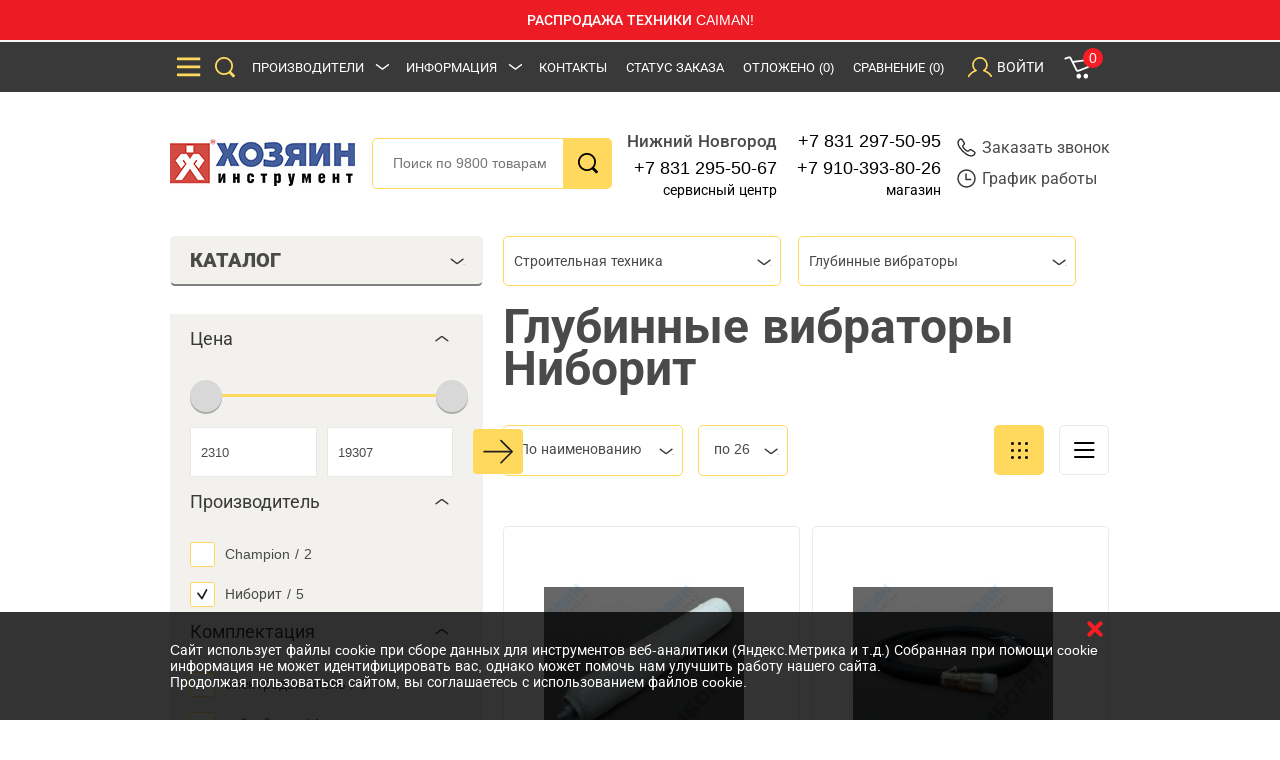

--- FILE ---
content_type: text/html; charset=utf-8
request_url: https://www.google.com/recaptcha/api2/anchor?ar=1&k=6Le1xtMUAAAAAF9rtNw0logyYRcCrAKhwEvXk-nW&co=aHR0cHM6Ly9ob3p5YWluLm5ub3YucnU6NDQz&hl=ru&v=PoyoqOPhxBO7pBk68S4YbpHZ&size=normal&anchor-ms=20000&execute-ms=30000&cb=cle861m873jb
body_size: 49851
content:
<!DOCTYPE HTML><html dir="ltr" lang="ru"><head><meta http-equiv="Content-Type" content="text/html; charset=UTF-8">
<meta http-equiv="X-UA-Compatible" content="IE=edge">
<title>reCAPTCHA</title>
<style type="text/css">
/* cyrillic-ext */
@font-face {
  font-family: 'Roboto';
  font-style: normal;
  font-weight: 400;
  font-stretch: 100%;
  src: url(//fonts.gstatic.com/s/roboto/v48/KFO7CnqEu92Fr1ME7kSn66aGLdTylUAMa3GUBHMdazTgWw.woff2) format('woff2');
  unicode-range: U+0460-052F, U+1C80-1C8A, U+20B4, U+2DE0-2DFF, U+A640-A69F, U+FE2E-FE2F;
}
/* cyrillic */
@font-face {
  font-family: 'Roboto';
  font-style: normal;
  font-weight: 400;
  font-stretch: 100%;
  src: url(//fonts.gstatic.com/s/roboto/v48/KFO7CnqEu92Fr1ME7kSn66aGLdTylUAMa3iUBHMdazTgWw.woff2) format('woff2');
  unicode-range: U+0301, U+0400-045F, U+0490-0491, U+04B0-04B1, U+2116;
}
/* greek-ext */
@font-face {
  font-family: 'Roboto';
  font-style: normal;
  font-weight: 400;
  font-stretch: 100%;
  src: url(//fonts.gstatic.com/s/roboto/v48/KFO7CnqEu92Fr1ME7kSn66aGLdTylUAMa3CUBHMdazTgWw.woff2) format('woff2');
  unicode-range: U+1F00-1FFF;
}
/* greek */
@font-face {
  font-family: 'Roboto';
  font-style: normal;
  font-weight: 400;
  font-stretch: 100%;
  src: url(//fonts.gstatic.com/s/roboto/v48/KFO7CnqEu92Fr1ME7kSn66aGLdTylUAMa3-UBHMdazTgWw.woff2) format('woff2');
  unicode-range: U+0370-0377, U+037A-037F, U+0384-038A, U+038C, U+038E-03A1, U+03A3-03FF;
}
/* math */
@font-face {
  font-family: 'Roboto';
  font-style: normal;
  font-weight: 400;
  font-stretch: 100%;
  src: url(//fonts.gstatic.com/s/roboto/v48/KFO7CnqEu92Fr1ME7kSn66aGLdTylUAMawCUBHMdazTgWw.woff2) format('woff2');
  unicode-range: U+0302-0303, U+0305, U+0307-0308, U+0310, U+0312, U+0315, U+031A, U+0326-0327, U+032C, U+032F-0330, U+0332-0333, U+0338, U+033A, U+0346, U+034D, U+0391-03A1, U+03A3-03A9, U+03B1-03C9, U+03D1, U+03D5-03D6, U+03F0-03F1, U+03F4-03F5, U+2016-2017, U+2034-2038, U+203C, U+2040, U+2043, U+2047, U+2050, U+2057, U+205F, U+2070-2071, U+2074-208E, U+2090-209C, U+20D0-20DC, U+20E1, U+20E5-20EF, U+2100-2112, U+2114-2115, U+2117-2121, U+2123-214F, U+2190, U+2192, U+2194-21AE, U+21B0-21E5, U+21F1-21F2, U+21F4-2211, U+2213-2214, U+2216-22FF, U+2308-230B, U+2310, U+2319, U+231C-2321, U+2336-237A, U+237C, U+2395, U+239B-23B7, U+23D0, U+23DC-23E1, U+2474-2475, U+25AF, U+25B3, U+25B7, U+25BD, U+25C1, U+25CA, U+25CC, U+25FB, U+266D-266F, U+27C0-27FF, U+2900-2AFF, U+2B0E-2B11, U+2B30-2B4C, U+2BFE, U+3030, U+FF5B, U+FF5D, U+1D400-1D7FF, U+1EE00-1EEFF;
}
/* symbols */
@font-face {
  font-family: 'Roboto';
  font-style: normal;
  font-weight: 400;
  font-stretch: 100%;
  src: url(//fonts.gstatic.com/s/roboto/v48/KFO7CnqEu92Fr1ME7kSn66aGLdTylUAMaxKUBHMdazTgWw.woff2) format('woff2');
  unicode-range: U+0001-000C, U+000E-001F, U+007F-009F, U+20DD-20E0, U+20E2-20E4, U+2150-218F, U+2190, U+2192, U+2194-2199, U+21AF, U+21E6-21F0, U+21F3, U+2218-2219, U+2299, U+22C4-22C6, U+2300-243F, U+2440-244A, U+2460-24FF, U+25A0-27BF, U+2800-28FF, U+2921-2922, U+2981, U+29BF, U+29EB, U+2B00-2BFF, U+4DC0-4DFF, U+FFF9-FFFB, U+10140-1018E, U+10190-1019C, U+101A0, U+101D0-101FD, U+102E0-102FB, U+10E60-10E7E, U+1D2C0-1D2D3, U+1D2E0-1D37F, U+1F000-1F0FF, U+1F100-1F1AD, U+1F1E6-1F1FF, U+1F30D-1F30F, U+1F315, U+1F31C, U+1F31E, U+1F320-1F32C, U+1F336, U+1F378, U+1F37D, U+1F382, U+1F393-1F39F, U+1F3A7-1F3A8, U+1F3AC-1F3AF, U+1F3C2, U+1F3C4-1F3C6, U+1F3CA-1F3CE, U+1F3D4-1F3E0, U+1F3ED, U+1F3F1-1F3F3, U+1F3F5-1F3F7, U+1F408, U+1F415, U+1F41F, U+1F426, U+1F43F, U+1F441-1F442, U+1F444, U+1F446-1F449, U+1F44C-1F44E, U+1F453, U+1F46A, U+1F47D, U+1F4A3, U+1F4B0, U+1F4B3, U+1F4B9, U+1F4BB, U+1F4BF, U+1F4C8-1F4CB, U+1F4D6, U+1F4DA, U+1F4DF, U+1F4E3-1F4E6, U+1F4EA-1F4ED, U+1F4F7, U+1F4F9-1F4FB, U+1F4FD-1F4FE, U+1F503, U+1F507-1F50B, U+1F50D, U+1F512-1F513, U+1F53E-1F54A, U+1F54F-1F5FA, U+1F610, U+1F650-1F67F, U+1F687, U+1F68D, U+1F691, U+1F694, U+1F698, U+1F6AD, U+1F6B2, U+1F6B9-1F6BA, U+1F6BC, U+1F6C6-1F6CF, U+1F6D3-1F6D7, U+1F6E0-1F6EA, U+1F6F0-1F6F3, U+1F6F7-1F6FC, U+1F700-1F7FF, U+1F800-1F80B, U+1F810-1F847, U+1F850-1F859, U+1F860-1F887, U+1F890-1F8AD, U+1F8B0-1F8BB, U+1F8C0-1F8C1, U+1F900-1F90B, U+1F93B, U+1F946, U+1F984, U+1F996, U+1F9E9, U+1FA00-1FA6F, U+1FA70-1FA7C, U+1FA80-1FA89, U+1FA8F-1FAC6, U+1FACE-1FADC, U+1FADF-1FAE9, U+1FAF0-1FAF8, U+1FB00-1FBFF;
}
/* vietnamese */
@font-face {
  font-family: 'Roboto';
  font-style: normal;
  font-weight: 400;
  font-stretch: 100%;
  src: url(//fonts.gstatic.com/s/roboto/v48/KFO7CnqEu92Fr1ME7kSn66aGLdTylUAMa3OUBHMdazTgWw.woff2) format('woff2');
  unicode-range: U+0102-0103, U+0110-0111, U+0128-0129, U+0168-0169, U+01A0-01A1, U+01AF-01B0, U+0300-0301, U+0303-0304, U+0308-0309, U+0323, U+0329, U+1EA0-1EF9, U+20AB;
}
/* latin-ext */
@font-face {
  font-family: 'Roboto';
  font-style: normal;
  font-weight: 400;
  font-stretch: 100%;
  src: url(//fonts.gstatic.com/s/roboto/v48/KFO7CnqEu92Fr1ME7kSn66aGLdTylUAMa3KUBHMdazTgWw.woff2) format('woff2');
  unicode-range: U+0100-02BA, U+02BD-02C5, U+02C7-02CC, U+02CE-02D7, U+02DD-02FF, U+0304, U+0308, U+0329, U+1D00-1DBF, U+1E00-1E9F, U+1EF2-1EFF, U+2020, U+20A0-20AB, U+20AD-20C0, U+2113, U+2C60-2C7F, U+A720-A7FF;
}
/* latin */
@font-face {
  font-family: 'Roboto';
  font-style: normal;
  font-weight: 400;
  font-stretch: 100%;
  src: url(//fonts.gstatic.com/s/roboto/v48/KFO7CnqEu92Fr1ME7kSn66aGLdTylUAMa3yUBHMdazQ.woff2) format('woff2');
  unicode-range: U+0000-00FF, U+0131, U+0152-0153, U+02BB-02BC, U+02C6, U+02DA, U+02DC, U+0304, U+0308, U+0329, U+2000-206F, U+20AC, U+2122, U+2191, U+2193, U+2212, U+2215, U+FEFF, U+FFFD;
}
/* cyrillic-ext */
@font-face {
  font-family: 'Roboto';
  font-style: normal;
  font-weight: 500;
  font-stretch: 100%;
  src: url(//fonts.gstatic.com/s/roboto/v48/KFO7CnqEu92Fr1ME7kSn66aGLdTylUAMa3GUBHMdazTgWw.woff2) format('woff2');
  unicode-range: U+0460-052F, U+1C80-1C8A, U+20B4, U+2DE0-2DFF, U+A640-A69F, U+FE2E-FE2F;
}
/* cyrillic */
@font-face {
  font-family: 'Roboto';
  font-style: normal;
  font-weight: 500;
  font-stretch: 100%;
  src: url(//fonts.gstatic.com/s/roboto/v48/KFO7CnqEu92Fr1ME7kSn66aGLdTylUAMa3iUBHMdazTgWw.woff2) format('woff2');
  unicode-range: U+0301, U+0400-045F, U+0490-0491, U+04B0-04B1, U+2116;
}
/* greek-ext */
@font-face {
  font-family: 'Roboto';
  font-style: normal;
  font-weight: 500;
  font-stretch: 100%;
  src: url(//fonts.gstatic.com/s/roboto/v48/KFO7CnqEu92Fr1ME7kSn66aGLdTylUAMa3CUBHMdazTgWw.woff2) format('woff2');
  unicode-range: U+1F00-1FFF;
}
/* greek */
@font-face {
  font-family: 'Roboto';
  font-style: normal;
  font-weight: 500;
  font-stretch: 100%;
  src: url(//fonts.gstatic.com/s/roboto/v48/KFO7CnqEu92Fr1ME7kSn66aGLdTylUAMa3-UBHMdazTgWw.woff2) format('woff2');
  unicode-range: U+0370-0377, U+037A-037F, U+0384-038A, U+038C, U+038E-03A1, U+03A3-03FF;
}
/* math */
@font-face {
  font-family: 'Roboto';
  font-style: normal;
  font-weight: 500;
  font-stretch: 100%;
  src: url(//fonts.gstatic.com/s/roboto/v48/KFO7CnqEu92Fr1ME7kSn66aGLdTylUAMawCUBHMdazTgWw.woff2) format('woff2');
  unicode-range: U+0302-0303, U+0305, U+0307-0308, U+0310, U+0312, U+0315, U+031A, U+0326-0327, U+032C, U+032F-0330, U+0332-0333, U+0338, U+033A, U+0346, U+034D, U+0391-03A1, U+03A3-03A9, U+03B1-03C9, U+03D1, U+03D5-03D6, U+03F0-03F1, U+03F4-03F5, U+2016-2017, U+2034-2038, U+203C, U+2040, U+2043, U+2047, U+2050, U+2057, U+205F, U+2070-2071, U+2074-208E, U+2090-209C, U+20D0-20DC, U+20E1, U+20E5-20EF, U+2100-2112, U+2114-2115, U+2117-2121, U+2123-214F, U+2190, U+2192, U+2194-21AE, U+21B0-21E5, U+21F1-21F2, U+21F4-2211, U+2213-2214, U+2216-22FF, U+2308-230B, U+2310, U+2319, U+231C-2321, U+2336-237A, U+237C, U+2395, U+239B-23B7, U+23D0, U+23DC-23E1, U+2474-2475, U+25AF, U+25B3, U+25B7, U+25BD, U+25C1, U+25CA, U+25CC, U+25FB, U+266D-266F, U+27C0-27FF, U+2900-2AFF, U+2B0E-2B11, U+2B30-2B4C, U+2BFE, U+3030, U+FF5B, U+FF5D, U+1D400-1D7FF, U+1EE00-1EEFF;
}
/* symbols */
@font-face {
  font-family: 'Roboto';
  font-style: normal;
  font-weight: 500;
  font-stretch: 100%;
  src: url(//fonts.gstatic.com/s/roboto/v48/KFO7CnqEu92Fr1ME7kSn66aGLdTylUAMaxKUBHMdazTgWw.woff2) format('woff2');
  unicode-range: U+0001-000C, U+000E-001F, U+007F-009F, U+20DD-20E0, U+20E2-20E4, U+2150-218F, U+2190, U+2192, U+2194-2199, U+21AF, U+21E6-21F0, U+21F3, U+2218-2219, U+2299, U+22C4-22C6, U+2300-243F, U+2440-244A, U+2460-24FF, U+25A0-27BF, U+2800-28FF, U+2921-2922, U+2981, U+29BF, U+29EB, U+2B00-2BFF, U+4DC0-4DFF, U+FFF9-FFFB, U+10140-1018E, U+10190-1019C, U+101A0, U+101D0-101FD, U+102E0-102FB, U+10E60-10E7E, U+1D2C0-1D2D3, U+1D2E0-1D37F, U+1F000-1F0FF, U+1F100-1F1AD, U+1F1E6-1F1FF, U+1F30D-1F30F, U+1F315, U+1F31C, U+1F31E, U+1F320-1F32C, U+1F336, U+1F378, U+1F37D, U+1F382, U+1F393-1F39F, U+1F3A7-1F3A8, U+1F3AC-1F3AF, U+1F3C2, U+1F3C4-1F3C6, U+1F3CA-1F3CE, U+1F3D4-1F3E0, U+1F3ED, U+1F3F1-1F3F3, U+1F3F5-1F3F7, U+1F408, U+1F415, U+1F41F, U+1F426, U+1F43F, U+1F441-1F442, U+1F444, U+1F446-1F449, U+1F44C-1F44E, U+1F453, U+1F46A, U+1F47D, U+1F4A3, U+1F4B0, U+1F4B3, U+1F4B9, U+1F4BB, U+1F4BF, U+1F4C8-1F4CB, U+1F4D6, U+1F4DA, U+1F4DF, U+1F4E3-1F4E6, U+1F4EA-1F4ED, U+1F4F7, U+1F4F9-1F4FB, U+1F4FD-1F4FE, U+1F503, U+1F507-1F50B, U+1F50D, U+1F512-1F513, U+1F53E-1F54A, U+1F54F-1F5FA, U+1F610, U+1F650-1F67F, U+1F687, U+1F68D, U+1F691, U+1F694, U+1F698, U+1F6AD, U+1F6B2, U+1F6B9-1F6BA, U+1F6BC, U+1F6C6-1F6CF, U+1F6D3-1F6D7, U+1F6E0-1F6EA, U+1F6F0-1F6F3, U+1F6F7-1F6FC, U+1F700-1F7FF, U+1F800-1F80B, U+1F810-1F847, U+1F850-1F859, U+1F860-1F887, U+1F890-1F8AD, U+1F8B0-1F8BB, U+1F8C0-1F8C1, U+1F900-1F90B, U+1F93B, U+1F946, U+1F984, U+1F996, U+1F9E9, U+1FA00-1FA6F, U+1FA70-1FA7C, U+1FA80-1FA89, U+1FA8F-1FAC6, U+1FACE-1FADC, U+1FADF-1FAE9, U+1FAF0-1FAF8, U+1FB00-1FBFF;
}
/* vietnamese */
@font-face {
  font-family: 'Roboto';
  font-style: normal;
  font-weight: 500;
  font-stretch: 100%;
  src: url(//fonts.gstatic.com/s/roboto/v48/KFO7CnqEu92Fr1ME7kSn66aGLdTylUAMa3OUBHMdazTgWw.woff2) format('woff2');
  unicode-range: U+0102-0103, U+0110-0111, U+0128-0129, U+0168-0169, U+01A0-01A1, U+01AF-01B0, U+0300-0301, U+0303-0304, U+0308-0309, U+0323, U+0329, U+1EA0-1EF9, U+20AB;
}
/* latin-ext */
@font-face {
  font-family: 'Roboto';
  font-style: normal;
  font-weight: 500;
  font-stretch: 100%;
  src: url(//fonts.gstatic.com/s/roboto/v48/KFO7CnqEu92Fr1ME7kSn66aGLdTylUAMa3KUBHMdazTgWw.woff2) format('woff2');
  unicode-range: U+0100-02BA, U+02BD-02C5, U+02C7-02CC, U+02CE-02D7, U+02DD-02FF, U+0304, U+0308, U+0329, U+1D00-1DBF, U+1E00-1E9F, U+1EF2-1EFF, U+2020, U+20A0-20AB, U+20AD-20C0, U+2113, U+2C60-2C7F, U+A720-A7FF;
}
/* latin */
@font-face {
  font-family: 'Roboto';
  font-style: normal;
  font-weight: 500;
  font-stretch: 100%;
  src: url(//fonts.gstatic.com/s/roboto/v48/KFO7CnqEu92Fr1ME7kSn66aGLdTylUAMa3yUBHMdazQ.woff2) format('woff2');
  unicode-range: U+0000-00FF, U+0131, U+0152-0153, U+02BB-02BC, U+02C6, U+02DA, U+02DC, U+0304, U+0308, U+0329, U+2000-206F, U+20AC, U+2122, U+2191, U+2193, U+2212, U+2215, U+FEFF, U+FFFD;
}
/* cyrillic-ext */
@font-face {
  font-family: 'Roboto';
  font-style: normal;
  font-weight: 900;
  font-stretch: 100%;
  src: url(//fonts.gstatic.com/s/roboto/v48/KFO7CnqEu92Fr1ME7kSn66aGLdTylUAMa3GUBHMdazTgWw.woff2) format('woff2');
  unicode-range: U+0460-052F, U+1C80-1C8A, U+20B4, U+2DE0-2DFF, U+A640-A69F, U+FE2E-FE2F;
}
/* cyrillic */
@font-face {
  font-family: 'Roboto';
  font-style: normal;
  font-weight: 900;
  font-stretch: 100%;
  src: url(//fonts.gstatic.com/s/roboto/v48/KFO7CnqEu92Fr1ME7kSn66aGLdTylUAMa3iUBHMdazTgWw.woff2) format('woff2');
  unicode-range: U+0301, U+0400-045F, U+0490-0491, U+04B0-04B1, U+2116;
}
/* greek-ext */
@font-face {
  font-family: 'Roboto';
  font-style: normal;
  font-weight: 900;
  font-stretch: 100%;
  src: url(//fonts.gstatic.com/s/roboto/v48/KFO7CnqEu92Fr1ME7kSn66aGLdTylUAMa3CUBHMdazTgWw.woff2) format('woff2');
  unicode-range: U+1F00-1FFF;
}
/* greek */
@font-face {
  font-family: 'Roboto';
  font-style: normal;
  font-weight: 900;
  font-stretch: 100%;
  src: url(//fonts.gstatic.com/s/roboto/v48/KFO7CnqEu92Fr1ME7kSn66aGLdTylUAMa3-UBHMdazTgWw.woff2) format('woff2');
  unicode-range: U+0370-0377, U+037A-037F, U+0384-038A, U+038C, U+038E-03A1, U+03A3-03FF;
}
/* math */
@font-face {
  font-family: 'Roboto';
  font-style: normal;
  font-weight: 900;
  font-stretch: 100%;
  src: url(//fonts.gstatic.com/s/roboto/v48/KFO7CnqEu92Fr1ME7kSn66aGLdTylUAMawCUBHMdazTgWw.woff2) format('woff2');
  unicode-range: U+0302-0303, U+0305, U+0307-0308, U+0310, U+0312, U+0315, U+031A, U+0326-0327, U+032C, U+032F-0330, U+0332-0333, U+0338, U+033A, U+0346, U+034D, U+0391-03A1, U+03A3-03A9, U+03B1-03C9, U+03D1, U+03D5-03D6, U+03F0-03F1, U+03F4-03F5, U+2016-2017, U+2034-2038, U+203C, U+2040, U+2043, U+2047, U+2050, U+2057, U+205F, U+2070-2071, U+2074-208E, U+2090-209C, U+20D0-20DC, U+20E1, U+20E5-20EF, U+2100-2112, U+2114-2115, U+2117-2121, U+2123-214F, U+2190, U+2192, U+2194-21AE, U+21B0-21E5, U+21F1-21F2, U+21F4-2211, U+2213-2214, U+2216-22FF, U+2308-230B, U+2310, U+2319, U+231C-2321, U+2336-237A, U+237C, U+2395, U+239B-23B7, U+23D0, U+23DC-23E1, U+2474-2475, U+25AF, U+25B3, U+25B7, U+25BD, U+25C1, U+25CA, U+25CC, U+25FB, U+266D-266F, U+27C0-27FF, U+2900-2AFF, U+2B0E-2B11, U+2B30-2B4C, U+2BFE, U+3030, U+FF5B, U+FF5D, U+1D400-1D7FF, U+1EE00-1EEFF;
}
/* symbols */
@font-face {
  font-family: 'Roboto';
  font-style: normal;
  font-weight: 900;
  font-stretch: 100%;
  src: url(//fonts.gstatic.com/s/roboto/v48/KFO7CnqEu92Fr1ME7kSn66aGLdTylUAMaxKUBHMdazTgWw.woff2) format('woff2');
  unicode-range: U+0001-000C, U+000E-001F, U+007F-009F, U+20DD-20E0, U+20E2-20E4, U+2150-218F, U+2190, U+2192, U+2194-2199, U+21AF, U+21E6-21F0, U+21F3, U+2218-2219, U+2299, U+22C4-22C6, U+2300-243F, U+2440-244A, U+2460-24FF, U+25A0-27BF, U+2800-28FF, U+2921-2922, U+2981, U+29BF, U+29EB, U+2B00-2BFF, U+4DC0-4DFF, U+FFF9-FFFB, U+10140-1018E, U+10190-1019C, U+101A0, U+101D0-101FD, U+102E0-102FB, U+10E60-10E7E, U+1D2C0-1D2D3, U+1D2E0-1D37F, U+1F000-1F0FF, U+1F100-1F1AD, U+1F1E6-1F1FF, U+1F30D-1F30F, U+1F315, U+1F31C, U+1F31E, U+1F320-1F32C, U+1F336, U+1F378, U+1F37D, U+1F382, U+1F393-1F39F, U+1F3A7-1F3A8, U+1F3AC-1F3AF, U+1F3C2, U+1F3C4-1F3C6, U+1F3CA-1F3CE, U+1F3D4-1F3E0, U+1F3ED, U+1F3F1-1F3F3, U+1F3F5-1F3F7, U+1F408, U+1F415, U+1F41F, U+1F426, U+1F43F, U+1F441-1F442, U+1F444, U+1F446-1F449, U+1F44C-1F44E, U+1F453, U+1F46A, U+1F47D, U+1F4A3, U+1F4B0, U+1F4B3, U+1F4B9, U+1F4BB, U+1F4BF, U+1F4C8-1F4CB, U+1F4D6, U+1F4DA, U+1F4DF, U+1F4E3-1F4E6, U+1F4EA-1F4ED, U+1F4F7, U+1F4F9-1F4FB, U+1F4FD-1F4FE, U+1F503, U+1F507-1F50B, U+1F50D, U+1F512-1F513, U+1F53E-1F54A, U+1F54F-1F5FA, U+1F610, U+1F650-1F67F, U+1F687, U+1F68D, U+1F691, U+1F694, U+1F698, U+1F6AD, U+1F6B2, U+1F6B9-1F6BA, U+1F6BC, U+1F6C6-1F6CF, U+1F6D3-1F6D7, U+1F6E0-1F6EA, U+1F6F0-1F6F3, U+1F6F7-1F6FC, U+1F700-1F7FF, U+1F800-1F80B, U+1F810-1F847, U+1F850-1F859, U+1F860-1F887, U+1F890-1F8AD, U+1F8B0-1F8BB, U+1F8C0-1F8C1, U+1F900-1F90B, U+1F93B, U+1F946, U+1F984, U+1F996, U+1F9E9, U+1FA00-1FA6F, U+1FA70-1FA7C, U+1FA80-1FA89, U+1FA8F-1FAC6, U+1FACE-1FADC, U+1FADF-1FAE9, U+1FAF0-1FAF8, U+1FB00-1FBFF;
}
/* vietnamese */
@font-face {
  font-family: 'Roboto';
  font-style: normal;
  font-weight: 900;
  font-stretch: 100%;
  src: url(//fonts.gstatic.com/s/roboto/v48/KFO7CnqEu92Fr1ME7kSn66aGLdTylUAMa3OUBHMdazTgWw.woff2) format('woff2');
  unicode-range: U+0102-0103, U+0110-0111, U+0128-0129, U+0168-0169, U+01A0-01A1, U+01AF-01B0, U+0300-0301, U+0303-0304, U+0308-0309, U+0323, U+0329, U+1EA0-1EF9, U+20AB;
}
/* latin-ext */
@font-face {
  font-family: 'Roboto';
  font-style: normal;
  font-weight: 900;
  font-stretch: 100%;
  src: url(//fonts.gstatic.com/s/roboto/v48/KFO7CnqEu92Fr1ME7kSn66aGLdTylUAMa3KUBHMdazTgWw.woff2) format('woff2');
  unicode-range: U+0100-02BA, U+02BD-02C5, U+02C7-02CC, U+02CE-02D7, U+02DD-02FF, U+0304, U+0308, U+0329, U+1D00-1DBF, U+1E00-1E9F, U+1EF2-1EFF, U+2020, U+20A0-20AB, U+20AD-20C0, U+2113, U+2C60-2C7F, U+A720-A7FF;
}
/* latin */
@font-face {
  font-family: 'Roboto';
  font-style: normal;
  font-weight: 900;
  font-stretch: 100%;
  src: url(//fonts.gstatic.com/s/roboto/v48/KFO7CnqEu92Fr1ME7kSn66aGLdTylUAMa3yUBHMdazQ.woff2) format('woff2');
  unicode-range: U+0000-00FF, U+0131, U+0152-0153, U+02BB-02BC, U+02C6, U+02DA, U+02DC, U+0304, U+0308, U+0329, U+2000-206F, U+20AC, U+2122, U+2191, U+2193, U+2212, U+2215, U+FEFF, U+FFFD;
}

</style>
<link rel="stylesheet" type="text/css" href="https://www.gstatic.com/recaptcha/releases/PoyoqOPhxBO7pBk68S4YbpHZ/styles__ltr.css">
<script nonce="4zhCR5yohBtE9iT5_ysdMw" type="text/javascript">window['__recaptcha_api'] = 'https://www.google.com/recaptcha/api2/';</script>
<script type="text/javascript" src="https://www.gstatic.com/recaptcha/releases/PoyoqOPhxBO7pBk68S4YbpHZ/recaptcha__ru.js" nonce="4zhCR5yohBtE9iT5_ysdMw">
      
    </script></head>
<body><div id="rc-anchor-alert" class="rc-anchor-alert"></div>
<input type="hidden" id="recaptcha-token" value="[base64]">
<script type="text/javascript" nonce="4zhCR5yohBtE9iT5_ysdMw">
      recaptcha.anchor.Main.init("[\x22ainput\x22,[\x22bgdata\x22,\x22\x22,\[base64]/[base64]/[base64]/bmV3IHJbeF0oY1swXSk6RT09Mj9uZXcgclt4XShjWzBdLGNbMV0pOkU9PTM/bmV3IHJbeF0oY1swXSxjWzFdLGNbMl0pOkU9PTQ/[base64]/[base64]/[base64]/[base64]/[base64]/[base64]/[base64]/[base64]\x22,\[base64]\\u003d\\u003d\x22,\x22S8Odwo4cK8Oow45Vw4HDucO8c34oSsKrw5xzQMKtS0jDucOzwpBTfcOXw43CggDCpjwswqUkwpJpa8KIVcKwJQXDvl58ecKTwq3Dj8KRw5HDlMKaw5fDjAHCsmjCoMKSwqvCkcKmw7HCgSbDoMKxC8KPWVDDicO6wp3DiMOZw7/CosOIwq0HVsK4wql3bzI2wqQVwpgdBcKewpvDqU/DtcKRw5bCn8ObF0FGwqknwqHCvMKlwpktGcK2J0DDocOywqzCtMOPw5HCjwHCjSPCkMO1w5bDj8Olwq0cwo5qFcO0wrwlwqdaYMOzwpURe8K+w65ZT8K0woNmw4NAw6fCjSHDnj/ClU7CncOKHMK/w6F9wrTDlsOQIcOAIRQiFcKSdTtvVsOOEMKNbcOYGMOWwrjDg0TDu8Ktw7DCrQDDgw93KBjCogA+w5JAw4MHwqbCpSnDsTbDlMK/[base64]/K3nCohTDocKhw7IQFRB4w6BBAMOlWcKUIk4gBjzCtFLCvcKhLMOKKcOycFjDkcKTScO2XGXCvyDDjcKxA8O5w6vDixMhaD4bwrfDscKBw6LDgMKZw73CtcKQcgBew4/[base64]/CowASw4zCi8Krw61+A8K5EgTCg8K6CwTCpnHDuMOGwrTDhygKw4LCtMO7acOaS8O/wqkGbnlcw53DtMOlwr09QFLDqcKnwrjCi0Mbw5bCtsOYfHrDtMO8Ix/CpsOyHhDCqHI3wpPCnQHDrUNVw4RPTcO7DmlSwobCocKlw6XCrsKxw4HDgGhpG8KqwonChsKlGWFWw7/DlEpjw4nDvHsRw5fDsMOxIlnDqTTCosKGJ2pfw6zCrcOBw5AXwpnCpMOEwqpIw7zCu8KYL1QCZAEAAMKdw5nDgkkQwqcqM1rDkMOBUsOnT8O3ej9FwrLDuzhuwpTCoT3DkcOYw7FmQMK/wol3ScKTQ8K0wpgqw67DgsKvaknCtsK9w5jDv8OnwpzCg8KpZDs+w5AESVDDsMK8wrLDucObw77CssOAwr/ChQHDr25wwpjDpMKJDA19XAbDqgFuwp7CkcOcwrPDgkfCi8KDw5BDw6XCoMKWw7NKVcOvwoDCgBLDqQ/[base64]/Dv8K7wozCk0/[base64]/L8OVBXM0XGbCpjNLQgnCkcOAwpbCjWrCq2fDsMKQw6fCrQDDvkHCu8OjH8KlNcKbwoXCqsO9JMKQe8O7w7bCnC7CikzCn0A9w7fCscOoCSQHwqnDqDBMw6Qcw40ww7pCLW9swpokw5o0SHsZLFHDu2rDmcKQZTltwq4OQwzCtyo7WsK9FsOow6/DuRXCv8Kpwo/Cm8OWVMOdaTXCtChnw57DokHDlcOLw6kvwqfDg8K7BCDDuTwkwqzDhAReUjjDgMOGwqsuw63DlD5ACsKkw4hDwp3DrcKIw6TDn34Ow6TCjcKwwo5kwpJkLsOcw6DCgcKqNMO7BMKSwovCh8KAw59yw7bCscK7w71cdcKSZ8OXFsOrw5/[base64]/Ci1DCrDV6HWvCvcOCw7zCswXCjlMiPcOnw4MwA8OywpkMw7bCusOmGiRxwpnDvG/[base64]/R0bDujfDhB3DgEHCk8KPI8KaEV/[base64]/[base64]/w5ljw7t6X8OnwrRlw4lawrfCocOcWBvDnCbDhsOcw7DCsS5WIsOEwqzDqw4kS2/Cgk87w5YQMsO2w7l0VFjDk8KAAk8vw71UNMObw5bCj8OKI8KeecOzwqLDkMKqFxJXwolBUMKcNMOOwonDlnfCqsO/w7XCtg4JR8ODOSrClgMRw41HdmlKw6vCpFUfw5TCv8Ojw6s+X8K/woLDmsK5AMOpwqzDl8Odwr7CsjfCsFlNaVbDsMKGU0d+wpDDgcKSwolrw43DuMOsworCpWZPSGU+wqkQwoDChjsEw607w4Uqwq/DjcOScsK9c8K9w4zCtMKBwqDCqH1hw5XClcOSXV8NNsKcAwLDkB/CsAzChMKne8K3w5nDo8O8flTCv8KEwqkgIsKlw4bDqljDsMKMF2rDmUfCmQTDqEHDlMOHw7pyw4XCrHDCt1QCwqgvwodRDcKpc8OFw6xUwpZ1wq/CvXjDn0Upw63DnR3CtE3Cjz0OwobCrMOlw4ZdRQXDnhPCosKfw7szw4rDp8Kqwo7CnhvCgMOLwrrDpMOWw7IPOAHCqmnDg14FFB/[base64]/[base64]/Cg2RKa8KsdsKjwqMMBGsfXQYHS8OewqfCrTvDssKAwqLCm2onGDIXbRBlw7Uhw6nDr1p1woLDiBbCiHfCusOfBMOQScKVwqREPiTDvcKidArDnsOvw4DDmQzDhU4dwrXCoywrwrDDiTLDr8Ogw7powpDDs8Oew6hYwr9VwroRw4skNsK5TsKFZ1TDhcK/a14zfsKjwpczw63DkX3CnR5vwr/Dv8O3wqdEPsKmNGLDvMOzM8OFdi/Cq2rCpcK+eRtALhPDtMOfYW/CksOcwo/CgRfCoSbCk8OAwpxOdwwIWcOtSX5gw4g4w4RlfsKCw59hCSTDkcOzwozDr8OHQMKGwoxLbjrCt33CpcKYccO0w7/DvcKgwpzCucO/w6jCnG9lwqQzVGDDnTlRYXPDviLCtsKBw6LDpzA5wqZ4woAywrY5FMKuQcO8QCjDmMKTwrBFVi5CO8OrAxYaasKywqhAUcOwC8OHWcK+bCXDqmF2LcKzw6ZEwp/DusOkwqXDh8KjSSEmwoZbI8OHwpfDnsK9C8OdJMKmw7J/w4dhwo/DkEbCr8KQOXkBMl/Dg3rCukILRVIgUFXDpjTDh0LCjcKFWRMOXcKJwrDCuXzDlhjCvsK9wrPCs8Onw4tiw7lNLFLDkXXCuiHDlzLDvB3CrcOTFsOgWcORw7rDomMqYmTCvMOIwpRrw6ZHXQ/[base64]/Crz4wwqzDowjDuibCtz/DtCTDqEQywovDogjDtsOcORs7ecKIwoRnw6Egw53DrCI9w6lLIcKhVxTCjMKRKcOdfGTCtR/DjRQkNzsDHsOoKsObw7A8wp5eBcOHwqXDhXEvB1bDscKUw5VaZsOuGHnDqMOxwrLCksKqwpN5wotga2UaKmPCsl/CjEbDpSrCuMKNYMKgZ8OCLC7DpMOFanvDj1B1D1vDr8K5bcOTwpMNbQwLe8KSa8KZwqJpCcK9w7XCh0MtF1zCghdKw7UZw7DCkwvDmxdHwrczw5/DiAPClsKLcMOZwrvDl3oTwqrDoH09ZMKzeh0hw5VYwocTw6QEw6xLMMO3DsOpeMOwX8OHNsOFw4vDtkrCvVPCqsKxwonDocKTL2fDiDMFwpbCncOcw6nCiMKeTiRpwoB7wpnDoTA4GsOCw4HCjiAwwot0w4spU8KOwo/[base64]/JEwDwqXDmD50wo7Cqg1iW8ODw78DBWIhwpXDk8OmJsOuKA5WSHvDlsK9w6tgw4fDmjbCjVvCqx7Dt2RrwrnDrcOyw4cvL8O2w4TCvsK7w7wUd8OrwovCrcKQEMOQP8OOw71HRRRHwo/Du1nDlcO2VsOMw48UwqBzMcOjNMOuwqgmw6QIEAnDgDdvw4vCjC9Qw7wKHmXCnMKNw6PCkXHCjzxPTsOhayLCiMOcwrnDvsO7wp/CiXgHG8KWw5MofCnDl8OMwr4hFw4zw6TCocKCGsOhw652RV/Cv8KTwqcbw5YQa8OGwozCvMKCwpHCs8K4eVfDtyVuBFvCmGlwRWkFU8OMw7o9Q8KFYcK+YsOOw6sFecKbwocWGMKQccKNWWg6wonCgcKSdcOnchQaXMOIa8O0wp7Ck2kHDCZ3w4gawq/CocKgw68BNcOcSsOzw7Zqw4fCrsKKw4RNesOrI8OHO2HDu8Kbw7Eaw7RmL2V6U8KSwqAhw4QdwpcXV8KPwrwAwohoM8OdCsOvw64+wr/DslvCj8KJw7XDm8O0NDYEasK3SxPCq8KSwoZSwqPClsOHRsKhwqbCmsOewqQ7asORw4YuaQXDjREkeMK6w7HDj8OAw7kRZVvDjCTDkcODcXTDk2EpQsKtEjrDh8O8YcKBBMOPwqMdGsKsw4bDu8OLwoPDvHVZdTDDvCdNw4Fow7Ira8KWwpvClcKEw4o/w6bCuwpHw67ChMK8w7DDlkMFw451wpdMB8KDw4HCoGTCp2PCnsOpc8K/w67Dg8KrAMOUwpfCocOXw4Inw5FwfHTDncK7TDhuwobCvcOzwqfDk8Oxwp4Iwr/CgsOAwrwawrjCvcOJwrrDoMO2XjJYUAnDnMKUJcK+QibDkwMXFlfCqgVzw5vCqSHCksKXwpcewqEjVG1JW8Knw7wBAUFUwojCqhYUw4jDpcO1USdUwqgJwo7DmsOWJsOHw6bDiEtaw7XDsMOBUUDDiMOmwrHCoQIAJQlrw6JwKMK8eSXCsjbCtcO9csKiAMK/woTDixfDrsKnYsKLwrvDp8K0GMKawotjw7zDogt/VsOywrJFenXCmDjDn8OfwojDh8OZwqtLwrzCoHdYEMO8w7R8wqJpw5R3w67CoMKXLcKRwprDscKBYUQyaybCrVZVJ8OUwqlLWWwAWWDDl0PDrMK/[base64]/CvjMcRcKGw5rDnBxqCcOWel0kDMOXIzUJwpjCr8K/DDfDp8OUwpbDhiwAwpfDhMODwr0Qw77Dk8OAPsONMgJ+wp7ClxLDmUMYwoTCvShgwrjDk8KZfVQ/PMO2JkgWWX7CucKnXcKZw67DpcO3ZA4NwpFyEMKtVcOUEMO/AMOhCsOpwrHDucOaAFPDkw1ww57CncO9ZsKLw6Uvw4rCpsKleTtCb8KQw4LCqcOwFig4CcKqwrxXwpvCrn/CiMOGw7BWf8OQSMOGMcKdwr7CvcO9UUlRw5Uzw7NfwoTCjlPCmsKKEMOgwrjDrCoDwop8woBsw41fwrLDuAHDmHTCpFdWw6PCo8ONwpjDlF7DtMOfw5DDj2rCvirClgzDlcOPfU3Dmx/[base64]/CgcKJMw94w4TChQk1dBdoTzpiSzR9w7LDj0R2B8K/fMKzCg08ZcKZwqHDtm5QXkDCpitkY1ABC3PDolvDiibCuALDv8KRX8OTU8KTLcK4MMOIQz8JLyQkcMOjKCFAw7bCoMK2asK/w7wtw60xw4PCm8K3wrw1w4/CvH7CusKtdcK9w4IgJxAlFwPClAwBDTzDkifCq0cPw5gYwoXCh2cbQMKqTcO7fcKewpjDuEhaSGfCpsK1w4Y8w7Qaw4rClMK6wocTdQwoN8KnX8KGwqVgw6BrwocxYMKLwo1xw7NRwqcJw5TDqMOROcOPAAgsw6DCmcKCXcOGBRTCtcOMw6/Dq8Onw6ESB8KpwrLCuH3CgcKZwo/[base64]/CnsKRw4ZJNTAVH8K8w549w43CkS4hw6oMScO9w6MkwpwoUsOkDcKew4DDmMK6bcOIwog2w6DDt8KNYwovH8KRKBDCvcOZwqtGw4JgwrkQwoDDoMOSXcKvw6/CpMOrwpsURV/[base64]/[base64]/CvsOKP8OyCT8DbMO0w6MswoTCucO7f8O3wpTCq3bCs8KEEcO9ZcKkwqxCw7nDjGtfw7bDt8KWw4/Di17Ct8OEb8K3BUxJPTcOYh56wpcsWMKVBsOOw6HCvMKFw4PDnS/Do8KKITfDvETCmMKfwodMCWI/[base64]/CvMO3KMOcw4gaw74awpXDt8K1w4NIwo3DjcOFwr50wpLDv8Kgw43DlMK+w7ZbCV/Dj8KbC8O4wr/Dp0VqwrPDhkV9w7YYw5IfNMKRwrIdw7BVw4zCkAxLwr7CmsObWUXCnAw8HDwJw5MPNsKkVgEqw5pOw4jCsMOhbcK+fcOkezTDnsKwQRDCpsKtPFonBcOww4DDl3nCkEkjZMK/[base64]/CkMOZLiAqwpVuCMOswpTCvH3DnQYkwp0hH8O8FMKuCiLDhQPDmMOiw5bDqcKxexgIcVhlw6YKw4oew63Dn8O7KXjCoMKZw6l0OyFbw7VOw5/DhMOgw7k2OsOSwpvDnWPDtgVtHcOAw5ZLOsKmSm7DjsKXwq9pwr7CscKTWELDg8OOwpgnw6oiw5/[base64]/w60sbMOyw5bDisKawp4wERPCgcKOZ8K+PRrDry8YwqnDnzrCmAlcwrDClMKZF8K/JSDCgMKmwok3BMOww4LDowQfwq8pHcOIQ8Oow77Du8OTNsKfwqBjC8OGGcOcE3MuwrXDohHDiQfDiynCmVPCsjlFWGsEUmFewojDhsO0wphTVcKaYMKnw7TDsWvCo8KvwosWB8KjWF16woMNw6wbZMOudHANw7ESPMKLZcOBQj/CrmxTVsOPCTvCqRlAesKrUMKyw41EOsO+D8OlZsOjw6sLfjYAdBfConDCjhbCkSA0IwTCusK1wqvDh8KFJhXCkGPCisO4w67Ct3XDkcOYwox5eybDhUw1GgHDtcKaSzl0w6zCpcO9WWVQEsK0aD/CgsKRZHnCqcO6w6IqcXxJSsKRDsKpKkpvD17Cg3bCtjlNwpnDrMOfw7BkVRjDmHNmScOKw6bCuWvDvGHCnMKcLcOwwrQ0Q8KwIS19w5pNOMOWJzFswpzDv0oMI252w5zCvVcawolmw4YkYgdSacKvw6ZDwplsXcOyw64eNsKzLsKWHj/[base64]/w65aUkXDoFHDgsKVRcO/w4QAw77DvQ3Di8OsADI/GMOsaMKQB2DDs8OZOTVcLMKkw4QNN1fDr0dpwoExXcKLF3wBw7rDl3bDqMO1woJmDsOcwrTCk3AXw7paTMOZMh3CmFXDtnQnTF/Cm8Oww73DlD4gQ0MjOsKDwoR0w6gfw4fDonUtFgLCihfDvcKRWirDocOtwqAaw5EOwpQpwpxDR8KCaW1HdMOTwqTCqU8lw6HDrsOYwrxubMKnOcOIw5kEwq3CpSPCpMKBw5HCqcOlwpdlw7/DqcOhbx1yw6fCgcKTw48tUMONFAocw4AsVVXDlsOAw6BTX8KgUgBQw6PCmVI/eGkmW8O2wr7DiAZww41zIMKROMOHw47DhWHCkXPCqcOLSsK2az/CuMOpwoPCtEEkwrR/w5NFNsKEwpMSbjfCgBU7SAYRbMKnwrfDthR6cQcawojCj8OTS8Ouwq7Di0fDu37Dt8OEwrAIaA95w5B7ScKgC8KBw4nCrAlvXcKtwqVKY8OAwpLDuB3DgUXChXwmKcOtw4MYwrh1wppHW3fCt8OeVl4JN8KUXCQKwp0WCFLCh8K0wq01d8OKwpIXw5vDicK6w6hvw7/DrRjCpsOqwpsLw7HDkcKPwp5+w6J9cMK6YsOFSxEIw6HDlcK6wqHDtlPDnQUcwq/DlmMyBcOaAkYqw5ADwq9YEg7DrGdxw4RnwpDClcK7wqPCn09IM8Osw7LCpcOcIcOCMcORw4AWwqTCvsOkNsOPb8OJQcKZSBLCnjtzw5DDl8KCw7nDhDrCrMK6w4dNCSPDgF8sw4N/WQTCj3nDtsKlXF5VCMKSEcOAw4zDgVgkwq/[base64]/DvSDDgThCVjJHwpPDtQDDp8OrwrvCmcK2wrdxBcOQwr1IEWtUwpkow7JowpbDoWw4w5HCnToPP8Odw43CtcKRSw/DlsOaPsKZXsK/D0p6dHXChMKOe8K6wrJlwrzCnDkkwocdwo7DgcKwFHJDcTAEwqTDggTCunjDqlbDhMORPMK1w7HDthrDkMKGZjPDlhQuw7U5R8K7woXDnsObFcODwqHCp8KKJHrCnVTCqRzConnDgC8qw5IkecOjWsKKwpAgY8KdwrDCo8KGw5xEEl7DnsOiHAhpJ8OUIcONeTzCm0/CssOIw7wlLUTCkiFnwpEEOcOGWngqwpTCgcOMN8KpwpTCiyd5EcK0cm4HU8KfWyXDpMK/ZynCiMKhwq8ecMKfw4rCpsO8BUJUUCXDuQotX8KvRgzCpsOvwovChsKXHMKFw61NVMOIS8OEBjAcOGHCr1RNw45xwq/Dr8O0UsO9bcOLAk90TjDCgww7wp7CuUXDvwdDc01ow7VndcOgw7xRZFvCkMOGSMOjaMOPNsOQX3V/[base64]/[base64]/w4/DlsKFGsKFdsK0w43DlsOww40TQMOrJcK5F8OZwqwww7RQZ0xddQzCocKOKVnCucOfwo97wrTDr8KvFGbDrAovw73CuF0eaV9bcMKidMKdW0BBw6PDjSRMw67DnXBZJ8OPSAjDjsO/wpcmwoV3w40rw7fDhcKAwqDDo0XCv058w7ltT8OAflvDh8O6F8OOLRDDnik+w7bCm2LChsKgw73Dv3xSADHCvsKzw4ZqccKMw5RGwofDsQ/DhxcKw4Iiw50mwrLDgBZjw7QgNsKLOStAUTnDuMOoYCXCjsOhwrlxwq1ww67Dr8OQw5ctb8O7w4wdZR3Cj8K2w44RwqM8NcOsw5VCMcKHwrTCnyfDrkfCqMONwqNZYHsAwrhnUsKiNCUFwpgRCcK1wr7Co2xWHsKOWMOrc8KkFMORCS3DnlHDhMKtZcO/MUFuw4VQIyHCvMKtwrM3VMKpM8Kjw6HDrQDCvE7DmQVbKsKdNMKIw57Dt3DCggZOdSfDlhc7w6JGw5Jvw7XDsWXDmcOGKQPDlsOKwpxJHsKqw7TDjGnCosKzwo0Lw5BGdMKjIMOXBsKzesKEO8O/cWvDrkbCmMOiw6rDpybCiCo8w4gPGF3DtMKpw7fDvsOiMETDjgTDocKJw6XDgCxqWMK3w49hw5/DhynDq8KFwqFLwrIxcmHDvBAlSQDDq8OnDcOUQMKMwq/[base64]/CpcOAwo3Cu0V7Tn05NwfCgcKeTDfDqAc+ccOmPMO9wos0w4XDucO2GRh5d8KBW8OoXsO0w4U0wpvDoMK3JsKccsOOw4tdA2cxw4R7wrI1VWQNEnHDtcKoYRTDvMKAwr/CixLDgMKVwoPDmwc3akEMw5vDn8KyMWcAwqJONhl/NRzCgVEqwrPDsMKpPEYSGDATw7/CizbCqiTCisK2w5XDti1Kw7tKwoEQcMOrwpfDr1Ntw6IKWVY5w64oDsOBHD3DnwMRw5EXw5PCkHRYaiNwwoVbLMKURScAPsOGAsOvAW5Lw7rDvMKwwpZwOWjCjT/DpmPDh25qHT/CrCnCrMKeIMODwqw+bz0Rw5dnZibCk39+fiFRCxxyWzwVwqQVw7VKw5ciJcOoEsOyXxnCrgJyDzbDtcOYwrTDi8O3wp1VbsO4MUXCs1/DoB5Lwp5sXMKvYANAwqskwr/[base64]/wpfDrVzDizA5wpERHMKrw6d8wrlnBlfCvMKXw6snwpjDugvClFRJRWzDjsK4cCR2woc4wqRnbzrCnCLDpMKMw4Uhw7bDgGI/w4AAwrlpIlPCgMKCwpomwocrwopTw7FMw5x4wpcBbAAww5/CphvDlcK+wpnDuHo7HMKrw7bDjsKrNgsVHSnCqsKrZCjDt8ODbcOpw7DCrBx6JsK8wrY/IsOgw7J3dMKnF8KxXGtLwovDgcKmwqvCkFUewpxaw7vCsTfDqMKcSwprw4N7wrJJKR3DkMOFUWrCoRsGw4Ncw50/acOKVWs1w7DCrcKuHsK7w41lw759cA8vVxjDiH8AKsOpbzXDt8OFQMKgVnAzIcObKMOiw7/Dgj/DvcOXwrpvw6IBLGJxw6bCqzYbYMOUwpsVwqfCo8K/[base64]/Di2vCiToxw5XDnMORw4NRBcKvfTNDFsOmGQHCmxrDjcKBNQ8PI8KzVjFdwpAWSjLDghU+GEjCk8O0wrA8a2rCj1TCp3TCuSApw5AIwobDtMKKw5rCvMKFw6bDkQ3Cp8KaHELCgcOXIMKRwqUOOcKvasOcw6Utw4QlAgXDoA/DlU0NM8KDQEjCmA/[base64]/DoMO8AsO3w77CuS4mE8OHeXrDlXrCgl4aw5kiMsOmfMOzwrrCjWLDiApFNMOnw7N/McO5wrvDo8KWwoE6dkElw5PCi8OuOB99UzfCjBgjTcOZNcKsFEJ1w4rDsgDDn8KMasO2RsKfEcOZYsK+AsOFwplvwrxLIQDDjisFGGjDkyfDgiULw4sWADEpcT0cKS/Cl8KdLsO7BMKDw4HDlRzDuCDDiMOkw5rDj3Z0w6bCucOJw7IRHMOdYMONwqXCngnDtFHDnTEGbMKSbkjDhD1wBsKSwqkdw7AEbMK0YhcCw7/CsQBGTikcw5vDl8K5JWvCiMOIw5vDhsOCw4k/OFhiwpnCrcKMw5FCB8Kiw6TCrcK8BcK8w67CkcKTwqzClGkaNMOswrJFwqVYMMKtw57CucKHMSrCksOCUiLCoMKuAy/[base64]/DmHrCg2B5w5c6wrvDjEdQGU7DikvCtcK0w6pxw7JqH8KUw5nDmHvDp8OAwoBFworDrMOKw6rDjyzCqcOyw48ZSsOkMhvCrMOWw7dPbHpow78LUMOTwpvCpXjCtsORw5zCkw3DoMO7cAzDsG3CvB/[base64]/ChcKEWBnDuMKWH0nDtsKVRw/Dni/Dl8OlCCfCtAjDq8KiwoF7esOQQns+w75rwrfCjsKqwohKPxo6w53CsMKAZ8OpwqjDisOQw4djwq4xKxcaKhnCm8O5bEjDosKAwo7CpDXDvE7CmMKgfsKxw616wrrDtmV7JyQTw7zCqw/DsMKpw77CrzQNwrNHw7RFa8KzwovDssOGVsKYwpJnwqhjw5EOA2dUHCvCvn/DnFTDi8OgEMKzJRAEw75HOcO0Vydww7zDucOBWETCkcKlITpLaMKUeMOYFGvCsWgewp4yblTDmVkXC2jDvcK+MMO9w6rDpHkWwoIcw5kawp/DnR0Kw5nDuMOhw4BhwpjDnMKew78MScODwoTCpQY1e8KwEMOkHB87wq1YERHCg8KlRMK/w7ANZ8KjV2TDk2DCqsK+woHCs8KVwpVSGsKKf8Krw5/DtMKxw79Ow5bDpQrChcO8wqR9UCUWYTUKwo/[base64]/[base64]/w7/Dul/[base64]/[base64]/KsKgw4vDum/DgyrDvcOqWMK5wollwpXDkk06c27CvB3CrggMTVVlw5/DnFzCiMK5cyHCqMO4ZsKfDcO/XEvCgcO5wqLDp8KbUDTDlWHDrHcfw4LCv8KUw4/CmsKnwoJXQwLCncKYwp1bDMOhw7nDpwzDpsOewrrDgRZxTcOlwpA8FsKWwrjCs3txDWHDoFQUwqPDh8KZw74qdhTCkiFWw7nCjXMkAG7DlXpPa8OtwqN5KcOccQxdwoTCrcK0w5PCmcOmw6XDhVbDiMOpwpDCsU/DncOdw53CmcKdw41XD33DpMK+w6fDrcOpIxcmJWPDlcOrw7gxXcOMZcOQw5hIc8Kjw7puwrLCq8O7w53Dq8ODworCn1/[base64]/[base64]/CoAUAw547w7rCqFjDtRNVBHUcFMOew6PDkcOWL8K0TsOdYMOBah9+XjtpBcKowq5lWi7DpMKjwqHCs3ABw7TCsHV1KcOmYQnDkcKmw6PDlcOOdy1aP8KPeXvCmAETw7nCgsKBDcOww5DDoyvCsRfDvU/DnBzDscOWwqzDusKGw6wrwr/DlWHCmMKjCCxaw5EgwqvDkcOEwq3DnsOcwqEiwrvDi8KnJAjCjjzCsE9WTMODcsKCM1pUCwnDi3sxw5YjwozDiBVRwq0gwog5IiLCrcKnwq/Dl8KTb8KmS8KJQ2XDnw3CvRbCsMOSdz7CvcKwKR0/wpjCs07CncKHwrfDohTDkQcvwqYDTMOiQw5jwo8vPgHCkcKgw75lw6IaVBTDnWFOwoMswobDimvCoMKow4VjIB/DqhvCvMKsFsKSw7F2w7oDPsOsw7nCtF/DpB7CscO7Z8OFFlTDqUQbOMOqZAggw7zDqcOnfBXCrsKLw5FgHzfDo8KAwqPDtcK+w5UPBVrCp1TDmsKNLBd2OcOlH8KSw67CoMKSInUsw55Yw67CrcKUKcK/csK+wooOax3DlUQfdcOJw61Yw6LCtcOLdsKkw6LDgghZeUrDiMKaw57CmWfDm8OjR8OrMsOHbxzDhMOMwrjDqMOkwp/DlsKnChDDiRBnw5wALsKlJMOGTB7CnAg4ZAAowpDCkA0uCxslUMK9AMKewoAxwp9wQsKyOhTDlWvDucK4RE3DgBhKGcKDwr3CjWvCpsKEwrtzBxvCmMOjw5nDqHwSwqXCqU7Cj8OOw6rCmh7Dn3zDlsKMw7tjIcOvQ8Kxw4J8GljDhBd1bMOiwpoFwp/DpUPDkWvDhcOZwrLDhWrClsO4w7LDtcKUEF1VJ8OewqfDrsK3F2vDlFXDpMKPXVfDqMKkVMODw6TDt2HDt8Ocw5bCkTR4w6wlw7PCosOMwpPCjTZlJRjCj3vDrsKpOMKTJQtBPBU0dsK6wrV+wpPCnFUPw6REwpxPEkpew7srOF/CknvDgi9gwrVMw4jCp8K+JMKyAxsRw6LCssOMFSdfwqhIw5h8eybDk8KDw5VQb8O/wpjDkhRgK8OiwpTDqmNrwo5UDcOfVH3Cp0jCvcOhwoVWw5PCrcKMwp3Ck8KEa0jDhMKYwpcHFsOKw6XDlFI6w4A0ag1/w458w4fCn8OzVBVlw7tAw7XCnsK/G8K6wo90w516XsKNwrwew4bCkDVqfyhlwrYRw6LDksK9woXConZnwoNNw6HDumPDrMOtwo8CQMOhQzzDjEEUbX3DisOUO8Kjw61+XSzCpVkUWsOvw7fCvsKJw5/DusKEw6fCiMORJg7CksOcacKwwoLClwdlD8OAwpnChcK9w7zDoRjCmcOLTy5YZcKbScO/en1nUMKzeV3CgcKBUVYnw7tcIE9Dw5zDmsOIw7zDvMOKRj9cwp8Mwrgnw7jDsCwuwpULwrrCo8OOHsKqw5DCkVfCmMKvHDgJfcOUw5bChn4TdC/DhU/DgiRNwrLDhcKfZgvCohs3UMONwqHDslfDpMOSwoJzw7tFK2YtJn9bw5/[base64]/Dgi7DvsKvwp7Dg3Y7wrcUb8O/w73DgMKYwpTDvGcRw7JCw7PDhsKbW0w7wpLDlsOaw5LCgiTCqsOiJzJYwq9gCy1Mw5jDjj8Yw7hVw5IDAMKILnERwo1+LcO3w6UPLsKKwp7DnsO5wotQw7TDi8OLAMK4w5vDtcOBF8OpX8OOw505woXDmxUTEkjCrDwNBzjDksKRwo/[base64]/[base64]/DhBxoUAhcw4HDjsKtwr0gKm7CucKmwq0gDQAIw5lVw6kqDcOMNiTCnMKKw5rCs1l8VcOiwq1+w5IgX8KXL8Owwp9KMjkgMsK8wqbCtgrCniJnwokQw77Co8KAw7pOb1HCmEVew4kjwq/[base64]/CsMOmIXzCicKuwoAVbMOLwoTDjmMYwrdDw6TClsKQw4hZwpRMIlDCt2wgw5VlwonDnMOeCE3Clm8WIETDuMKxwrMawqTClwrChMO6w7vCpMKLPH4Hwq5MwqMjH8O9e8KGw4/CpsOGworCsMOOw74BekzCkltvM2Jiw6d/YsK9w5RTwohqwr/DvMK2QsOxBHbCtkrDhQbCiMKnYAY2w7XCrMOHe0rDvH80woLCtcOgw5DDiU03w7w/[base64]/CncOzwrA2I1vDnAPCjAIYewpYwqBwNcO2wq/Dm8K9wpvCkMOiw7nCrMK3G8Kdw7NQAsKrIBs2d0TCrcOlw7o5wpwWw7RyPcOQwpXCjFJewpl5VVdRw6tHwoMXXcK3asOtwpnDl8OEw7JdwoTCh8O8wq3DtsKDTDXDnlnDuRRgfzl4Dl/CkMKTI8KvfcKBLMOUMMOvfsODK8Ovw7LDrQA3e8KUbWI2wqbClwDCqcOGwr/CuifDuhUlw7EawoLCp2dewp/CvMK/w6nDrG/DmXPDuSTCu3Yaw7bDg2sfLMKrAzDDk8OyCcKEw7/CqQkVXMO/J0/[base64]/CpD5sQlxvGVnCsSXCoz3Dn2YxQsOqwqhqw5fDq1/[base64]/w5QGdMK6wox7wpJxwpjDnMO7OcKeDW5+awbDvMOLw5ktKsKFwps+YMOkw6BGQ8ORVcOEfcOwXcKnwqDDq33CucKLBTprbcOtwptZwpfCskApZMKLwrokHBzChhcsPhwnGTDDkcKZw4fCiXnDmMKtw40Gw4NcwqMrccO8wrIgw4tDw6nDjSN1JcKxw4Y/w5k9wr3Dsm8oEV7ClsOtEwsaw5HCoMO6wq7CuFXDtcK/Gm4JPmYhwow4w4HDgUrDgVlawp5UDkrCncKaRsOCXcKew6PDscOMwpzDgRrDoDlKw6DDrsKMw7h8QcK+a3jCucOwDHvDhQh4w4x4woRwL1zCs1h8w4TCjMOpwoRxw5N5w7nDq2AyTMKEwq1/wrZwwoxjKjDCqhvDrDdIwqLDmMKIw4/CjEQhwqFGJQPDgzXDisKJfcOuw4DDuTLCp8Oywr4twqdcw45sCWPCu1UtMcOowpgDF0jDucKkw5dzw7MjCsKdX8KLBiR/woBfw790w4gzw7d6w6c1w7HDrsORG8OkY8KFwqlJSsKyBsKowrd7wr3ClsOTw57DjWPDs8Kke1Ifc8KXwqfDmcOZP8O3wrLCjTw5w64XwrB+wr3DoS3DpcODb8KycMKkdcOfI8OuCcK8w5fCqmzDpsKxw4HCpm/Cmg3CpCzCvj3CpMOGw5JdScOQDsK7fcKHw6pKwrxFwosEwp1Zw58Dwoo/WHNEU8KVwqIOw5bCogA0EAANw6/CgGAew7Anw7gBwrXCssOOwq7DjCU6w6RMPMO2EMKlVMKwXcO/UUfCs1FfZiEPwobCisOfJMOBcyjClMKxHMOHwrFswpXCqSrCh8OBwrLDqU7CuMKLw6HDt3DDkDXCjsOKw7/CnMK4MMOdScKdwqNoKsKZwqYLw6zCp8KnVsOVwo7DjnhZwpnDghwmw5ZzwpbCqBciwoDDssKLw6NaK8KuYsO+XyrDtTJQc0YqA8OrX8KMw6wJA0fDkw7CvXfDrMOdwpbDvCghw5/DkVnCuwPCt8KRHMOfV8Ovw6vDq8O9DMKYwp/Ci8O4cMKEw4AUwp0XIMOGacOQAMK3w4RuURjCsMKzw6jCskRqJmjCtsOYdMO1wpZiMcKaw53DqcKJwpzCqcKqw7jCrkbCvcKFGMK9P8KYA8OrwqAcT8KSwpoFw74Sw7k/TnfDssOLQMOSIwrDgcOIw5rCuE0/woAQN30kwp/[base64]/[base64]/CmUsAwrZCw4HDmMKBeUHCoiYSwqUnw5nDicOww5fChVYcwojCjQ44wqBtEFjDpcKFw5jCosORIyhPaUpMwo3Cg8OiGlvDvAJww7fCq3dnwrzDtMO+OU/ChgHDsHLCjjrCs8KCasKmwoEtAsKOUMOtw48+fsKAwq9MEcKGw5x5XS7Dr8OrYcKkw60LwpRvPMOnwqvDpcKrw4bChMO6QkZ1eEUewrUOTArCmXNAwpvCrlsRKzjDo8KeQgkJAS3Dl8O2w78Hw6fDjm/Dn3LDnD/CusOHXWY6FmMnMlcbaMKlwrFzLAwBCMOjdcOdAMOAw44YXk4/[base64]/[base64]/Cr8KkwrjDhMOmwrwewpkyBhM4Mgl1PsOqw48KQ3Eqwp0rUcKAwrjCocOueijCusKyw7NHNSXCsRMzwrRZwoJbd8K7wrTCuT82aMOBw5URwpXDijHCv8OyFMKnO8OeG13DkSbCvcKQw5jCjAgiUcO3w4zCr8OWM2/DgsODwpUawprDssO8FMOWw6rClcOwwqLCvsO9woPChsONTMKPw5TDg2s/D1DCu8K8w5LDhMO8IwMWKcKOaURcwp8uwr7DlsORwo7Dt1XCuVcSw5lzCMKLK8O1fsK4wow/[base64]/Dki3CkcKiw5nDksKGwrPCoEp0w5rDlVlbw55udDRgQMKpVcK6Z8K0wqvCpcO2wrnCtcKGXBwqw7caOcOjwrbDoHEDe8KaecO1YsKlwp/CkMOgwq7DgF0SYcKKHcKdE2kWwq/Cg8OCC8KiO8K6a3BBwrLCnhh0eyIRw6vCkk3DpsOzw5fDgy/DpcOHK2bDvcKkLMO5w7LCvnRnHMKlMcOpJcKMCMOEwqXChXfChMKQI2QOwqVrKcOlPUgwFMKePMO9w5HDh8K2w7nCkMO9D8KzXBBZw4PCjMKNw5M4wprDol/CtcOmwprCiV3CvDzDkX85w5fCoE1Kw7nCri/DlW5Aw7fDtHbDmsOvVlzCpsOqwqh0c8KWEGZxPsOHw7V/w73Dh8Kww4jCozotSMOCw7PDq8KKw7NUwpoyRMKaLm7DrUDDg8KCworCisKhwpFEwrnDrnrCsSTCjMKCw4FmQ1wYdVnCgHvChgfCnMK8woHDksOHLcOhccOrwpwHGMOJwqNGw41bwqdDwr9sOsO+w4TChALCm8KYaWI8I8OfwqrDvS1fwrNgRcKRMsOLcRTCvVdICG/[base64]/[base64]/[base64]/DhcK/wrwYQzTDjcOSPcOLVsOKwoMKw6gODBLDhMOVEcOgI8OLE03DrHUQw6LCscO9TnzDtn3ConMYw6zCgnBCIsOwOcKIw6XCgAlxwrHDq0zCtn/CjU/[base64]/[base64]/D8ODWCpLw5vCn13DoEp2ecK/TQpDwoHCmsK8w6PDgF9YwqcFw6LDkFjCm2XCjcKdwoLCjyVyVMO7woTCpgjDmTZkw71mwp3CgMOnKQdOw4VDwoLCq8Oawo9WC0bDtcOvOsORNcKZBU4abQJNOsOrw4REE0nCs8K/WMKPMg\\u003d\\u003d\x22],null,[\x22conf\x22,null,\x226Le1xtMUAAAAAF9rtNw0logyYRcCrAKhwEvXk-nW\x22,0,null,null,null,1,[21,125,63,73,95,87,41,43,42,83,102,105,109,121],[1017145,420],0,null,null,null,null,0,null,0,1,700,1,null,0,\[base64]/76lBhn6iwkZoQoZnOKMAhnM8xEZ\x22,0,0,null,null,1,null,0,0,null,null,null,0],\x22https://hozyain.nnov.ru:443\x22,null,[1,1,1],null,null,null,0,3600,[\x22https://www.google.com/intl/ru/policies/privacy/\x22,\x22https://www.google.com/intl/ru/policies/terms/\x22],\x22SzArMBKc8M+oP9pYjH4wQxFVCNMBZ4y/6NoWKWPZmpE\\u003d\x22,0,0,null,1,1769102065918,0,0,[166,133,21,11,53],null,[100,247,223,105,250],\x22RC-1Cj-i0mLhFuWNg\x22,null,null,null,null,null,\x220dAFcWeA5fUaJp4E_KoYjnC_nocF6MXodd5IDVu_3NVcXAYAI_xHYbajFnthRkMhzhoNPcoqqqcep6phHS4QbB8eUWS3TAHqSSow\x22,1769184865791]");
    </script></body></html>

--- FILE ---
content_type: text/html; charset=UTF-8
request_url: https://hozyain.nnov.ru/shop/filter/sidebar?category_alias=construction_machinery/vibrators/&parameters=1_2350&_=1769098464550
body_size: 1299
content:
<div id="filters" class="catalog-filters">

    <div id='waiter'>
        <div id='waiter_block'>
            <div id='arrow'></div>
            <div id='shower'>
                <a href=''>Показать <span id='number'></span></a>
            </div>
        </div>
        <div class='arrow_right'></div>
    </div>

    <form class="group catalog-filters__section">

        <div class="catalog-sidebar-filters__body">
            <div class="accordeon accordeon_filter range-slider second-accordeon">
                <div class="accordeon-btn">
                    <h3>Цена</h3>
                    <div class="arrow arrow_bottom"></div>
                </div>
                <div class="accordeon-content">
                    <div id="slider-range" data-from_max="2310" data-to_max="19307" data-from_current="2310" data-to_current="19307"></div>
                    <div class="values-slider-range-output">
                        <label for="price_from"></label>
                        <input class="price_from" type="text" id="price_from" name="price_from" readonly="readonly"/>
                        <label for="price_to"></label>
                        <input class="price_to" type="text" id="price_to" name="price_to" readonly="readonly"/>
                    </div>
                </div>
            </div>
            
                
                       
                       
                
                       
                       
            
        </div>
        
    </form>

                                        <form class="group ">
                    <div class="accordeon accordeon_filter second-accordeon accordeon_checkboxes">
                        <div class="accordeon-btn">
                            <h3>Производитель</h3>
                            <div class="arrow arrow_bottom"></div>
                        </div>
                        <div class="catalog-sidebar-filters__body">
                            
                                                                    <div class="accordeon-content">
                                        <div class="form-control">
                                            <div class="check">
                                                <input type="checkbox"
                                                       name="cnts1"
                                                       value="1_1613"
                                                       id="check_1_1613"
                                                                                                                                                              />
                                                <label for="check_1_1613">
                                                                                                            <span class="box"></span>
                                                        <span class="param_list box-name">Champion</span> <span class="catalog-filters__divider">/</span> <span class="catalog-filters__counter">2</span>
                                                                                                    </label>
                                            </div>
                                        </div>
                                    </div>
                                                            
                                                                    <div class="accordeon-content">
                                        <div class="form-control">
                                            <div class="check">
                                                <input type="checkbox"
                                                       name="cnts1"
                                                       value="1_2350"
                                                       id="check_1_2350"
                                                                                                               checked="checked"                                                 />
                                                <label for="check_1_2350">
                                                                                                            <span class="box"></span>
                                                        <span class="param_list box-name">Ниборит</span> <span class="catalog-filters__divider">/</span> <span class="catalog-filters__counter">5</span>
                                                                                                    </label>
                                            </div>
                                        </div>
                                    </div>
                                                                                            
                        </div>
                    </div>
                </form>
                                                <form class="group ">
                    <div class="accordeon accordeon_filter second-accordeon accordeon_checkboxes">
                        <div class="accordeon-btn">
                            <h3>Комплектация</h3>
                            <div class="arrow arrow_bottom"></div>
                        </div>
                        <div class="catalog-sidebar-filters__body">
                            
                                                                    <div class="accordeon-content">
                                        <div class="form-control">
                                            <div class="check">
                                                <input type="checkbox"
                                                       name="cnts2104"
                                                       value="2104_2338"
                                                       id="check_2104_2338"
                                                                                                                                                              />
                                                <label for="check_2104_2338">
                                                                                                            <span class="box"></span>
                                                        <span class="param_list box-name">электродвигатель</span> <span class="catalog-filters__divider">/</span> <span class="catalog-filters__counter">3</span>
                                                                                                    </label>
                                            </div>
                                        </div>
                                    </div>
                                                            
                                                                    <div class="accordeon-content">
                                        <div class="form-control">
                                            <div class="check">
                                                <input type="checkbox"
                                                       name="cnts2104"
                                                       value="2104_2339"
                                                       id="check_2104_2339"
                                                                                                                                                              />
                                                <label for="check_2104_2339">
                                                                                                            <span class="box"></span>
                                                        <span class="param_list box-name">гибкий вал</span> <span class="catalog-filters__divider">/</span> <span class="catalog-filters__counter">1</span>
                                                                                                    </label>
                                            </div>
                                        </div>
                                    </div>
                                                            
                                                                    <div class="accordeon-content">
                                        <div class="form-control">
                                            <div class="check">
                                                <input type="checkbox"
                                                       name="cnts2104"
                                                       value="2104_2340"
                                                       id="check_2104_2340"
                                                                                                                                                              />
                                                <label for="check_2104_2340">
                                                                                                            <span class="box"></span>
                                                        <span class="param_list box-name">вибронаконечник</span> <span class="catalog-filters__divider">/</span> <span class="catalog-filters__counter">1</span>
                                                                                                    </label>
                                            </div>
                                        </div>
                                    </div>
                                                            
                                                                    <div class="accordeon-content">
                                        <div class="form-control">
                                            <div class="check">
                                                <input type="checkbox"
                                                       name="cnts2104"
                                                       value="2104_2342"
                                                       id="check_2104_2342"
                                                        disabled="disabled"                                                                                                        />
                                                <label for="check_2104_2342" class=disabledLabel>
                                                                                                            <span class="box"></span>
                                                        <span class="param_list_none param_list box-name">гибкий вал + вибронаконечник</span> <span class="catalog-filters__divider">/</span> <span class="catalog-filters__counter">0</span>
                                                                                                    </label>
                                            </div>
                                        </div>
                                    </div>
                                                                                            
                        </div>
                    </div>
                </form>
                                                <form class="group ">
                    <div class="accordeon accordeon_filter second-accordeon accordeon_checkboxes">
                        <div class="accordeon-btn">
                            <h3>Диаметр вибронаконечника</h3>
                            <div class="arrow arrow_bottom"></div>
                        </div>
                        <div class="catalog-sidebar-filters__body">
                            
                                                                    <div class="accordeon-content">
                                        <div class="form-control">
                                            <div class="check">
                                                <input type="checkbox"
                                                       name="cnts2106"
                                                       value="2106_4473"
                                                       id="check_2106_4473"
                                                        disabled="disabled"                                                                                                        />
                                                <label for="check_2106_4473" class=disabledLabel>
                                                                                                            <span class="box"></span>
                                                        <span class="param_list_none param_list box-name">32 мм </span> <span class="catalog-filters__divider">/</span> <span class="catalog-filters__counter">0</span>
                                                                                                    </label>
                                            </div>
                                        </div>
                                    </div>
                                                            
                                                                    <div class="accordeon-content">
                                        <div class="form-control">
                                            <div class="check">
                                                <input type="checkbox"
                                                       name="cnts2106"
                                                       value="2106_2348"
                                                       id="check_2106_2348"
                                                                                                                                                              />
                                                <label for="check_2106_2348">
                                                                                                            <span class="box"></span>
                                                        <span class="param_list box-name">76 мм</span> <span class="catalog-filters__divider">/</span> <span class="catalog-filters__counter">1</span>
                                                                                                    </label>
                                            </div>
                                        </div>
                                    </div>
                                                                                            
                        </div>
                    </div>
                </form>
                                                <form class="group ">
                    <div class="accordeon accordeon_filter second-accordeon accordeon_checkboxes">
                        <div class="accordeon-btn">
                            <h3>Длина гибкого вала</h3>
                            <div class="arrow arrow_bottom"></div>
                        </div>
                        <div class="catalog-sidebar-filters__body">
                            
                                                                    <div class="accordeon-content">
                                        <div class="form-control">
                                            <div class="check">
                                                <input type="checkbox"
                                                       name="cnts2107"
                                                       value="2107_2349"
                                                       id="check_2107_2349"
                                                                                                                                                              />
                                                <label for="check_2107_2349">
                                                                                                            <span class="box"></span>
                                                        <span class="param_list box-name">4,5 м</span> <span class="catalog-filters__divider">/</span> <span class="catalog-filters__counter">1</span>
                                                                                                    </label>
                                            </div>
                                        </div>
                                    </div>
                                                            
                                                                    <div class="accordeon-content">
                                        <div class="form-control">
                                            <div class="check">
                                                <input type="checkbox"
                                                       name="cnts2107"
                                                       value="2107_2352"
                                                       id="check_2107_2352"
                                                        disabled="disabled"                                                                                                        />
                                                <label for="check_2107_2352" class=disabledLabel>
                                                                                                            <span class="box"></span>
                                                        <span class="param_list_none param_list box-name">6 м</span> <span class="catalog-filters__divider">/</span> <span class="catalog-filters__counter">0</span>
                                                                                                    </label>
                                            </div>
                                        </div>
                                    </div>
                                                                                            
                        </div>
                    </div>
                </form>
                        
    <div><a href="" class="button button_red md-hidden show__link">Показать товары</a></div>
    <a href="/shop/construction_machinery/vibrators/" class="main-btn btn_other-2"><span>Очистить всё</span></a>
</div>
